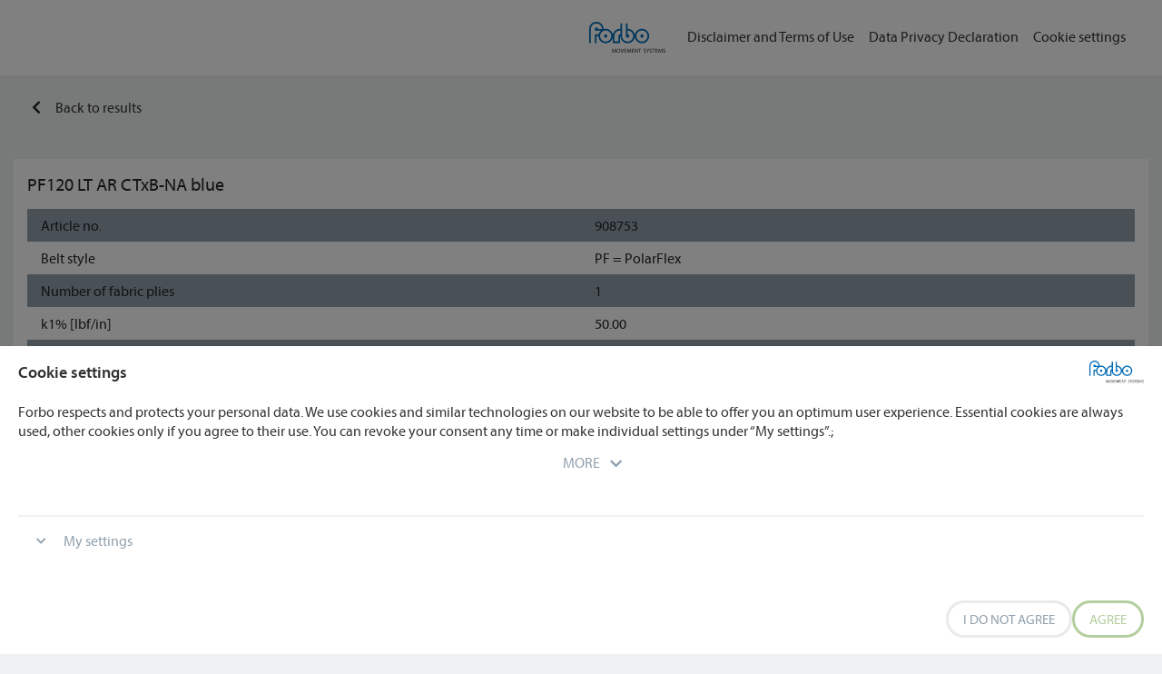

--- FILE ---
content_type: text/html; charset=utf-8
request_url: https://m-transtexdealer.forbo.com/Detail/Index/62297?Name=Overview&Url=%2F
body_size: 6089
content:
<!DOCTYPE html>
<html>
<head>
    <meta charset="utf-8" />
    <meta name="viewport" content="width=device-width, initial-scale=1.0" />
    <title>Transtex US</title>

    <!--TODO-->
    <!--Apple Progressive Webapp: START -->
    <meta name="apple-mobile-web-app-capable" content="yes">
    <meta name="apple-mobile-web-app-status-bar-style" content="default">
    <meta name="apple-mobile-web-app-title" content="Transtex US">
    <link rel="apple-touch-icon" sizes="120x120" href="/images/apple-icon-120x120.png" />
    <link rel="apple-touch-icon" sizes="152x152" href="/images/apple-icon-152x152.png" />
    <link rel="apple-touch-icon" sizes="180x180" href="/images/apple-icon-180x180.png" />
    <link rel="apple-touch-icon-precomposed" href="/Images/apple-icon-precomposed.png" />
    <!--Apple Progressive Webapp: END -->

    <link rel="stylesheet" href="/_content/Forbo.Finder.Base.Razor/lib/noUiSlider/dist/nouislider.min.css" />
    <link rel="stylesheet" href="https://fast.fonts.net/cssapi/466931f4-bff6-4ebb-a05d-dd294ecbfaef.css" />
    <link rel="stylesheet" href="/css/site.min.css?v=Ku5bQ6fas_L6Spd4RGcsFlccT4lZKBIchva3V0hw2rE" />
    <script src="https://www.google.com/recaptcha/api.js" async defer></script>
    <script src="/_content/Forbo.Finder.Base.Razor/lib/jquery/dist/jquery.min.js"></script>
    <script src="/_content/Forbo.Finder.Base.Razor/css/bootstrap/js/bootstrap.min.js"></script>
    <script src="/_content/Forbo.Finder.Base.Razor/lib/jquery-ajax-unobtrusive/jquery.unobtrusive-ajax.min.js"></script>
    <script src="/_content/Forbo.Finder.Base.Razor/lib/noUiSlider/dist/nouislider.min.js"></script>
    <script src="/_content/Forbo.Finder.Base.Razor/lib/popper/umd/popper.js"></script>
    <script src="/_content/Forbo.CookieRazorLib/js/Cookie/CookieManager.js?v=HlEIbiUOIHgMGE3oKs3Ub-FT_2_wIIkOilKEboTKUjg"></script>
    <script src="/_content/Forbo.CookieRazorLib/js/Cookie/CookieConsent.js?v=AAh7o9cN9q-x6y-lQlL_xOlN2_c69ryhfBtzhTWS0FI"></script>
    <script nonce="au1z620xkF9hQ4v&#x2B;zLen33ycXZfAinH5Ho/XjpxWKdg=">
        //https://gist.github.com/irae/1042167
        (function(document,navigator,standalone) {
            stayStandAlone(document, navigator, standalone);
        })(document, window.navigator, 'standalone');
        function stayStandAlone(document, navigator, standalone) {
            // prevents links from apps from oppening in mobile safari
            // this javascript must be the first script in your <head>
            if ((standalone in navigator) && navigator[standalone]) {
                var curnode, location = document.location, stop = /^(a|html)$/i;
                document.addEventListener('click', function (e) {
                    curnode = e.target;
                    while (!(stop).test(curnode.nodeName)) {
                        curnode = curnode.parentNode;
                    }
                    // Condidions to do this only on links to your own app
                    // if you want all links, use if('href' in curnode) instead.
                    if (
                        'href' in curnode && // is a link
                        (chref = curnode.href).replace(location.href, '').indexOf('#') && // is not an anchor
                        (!(/^[a-z\+\.\-]+:/i).test(chref) ||                       // either does not have a proper scheme (relative links)
                            chref.indexOf(location.protocol + '//' + location.host) === 0) // or is in the same protocol and domain
                    ) {
                        e.preventDefault();
                        location.href = curnode.href;
                    }
                }, false);
            }
        }
    </script>

    <script nonce="au1z620xkF9hQ4v&#x2B;zLen33ycXZfAinH5Ho/XjpxWKdg=">
        function transtex_updateFooter() {
            $("#footerForm").submit();
        }

        function transtex_updateResultCounter() {
            $("#resultCountForm").submit();
        }

        $(function () {
            transtex_updateFooter();
        });
    </script>
    <script nonce="au1z620xkF9hQ4v&#x2B;zLen33ycXZfAinH5Ho/XjpxWKdg=">
        var virtualApplication = { contextPath: '', tagCode : 'GTM-562ZKFF', cookieId : "_gat_UA-47584876-5"};
    </script>
    
    <script src="/_content/Forbo.Finder.Base.Razor/js/ImageModalHandler.js?v=AEgFHJqDas_aaB1IuJRtlNYNEMTckmTKNevoEAQmbO8"></script>
    <script nonce="au1z620xkF9hQ4v&#x2B;zLen33ycXZfAinH5Ho/XjpxWKdg=">	
		$(function () {
			$("#addToWatchList").on("click", function (e) {
				e.preventDefault();
				$('#AddWatchForm').submit();
			});
			$("#RemoveFromWatchList").on("click", function (e) {
				e.preventDefault();
				$('#RemoveWatchForm').submit();
			});
			$("#addToCompare").on("click", function (e) {
				e.preventDefault();
				$('#AddCompareForm').submit();
			});
			$("#removeFromCompare").on("click", function (e) {
				e.preventDefault();
				$('#RemoveCompareForm').submit();
			});

            initImageModal("imageModal", "iconGegenbiegung")
            initImageModal("imageModal", "iconUmlenkung")
        });

		function toggleWatchListButtons() {
			$("div.js-watch").toggle();
			transtex_updateFooter();
		}
		function toggleCompareListButtons() {
			$("div.js-compare").toggle();
			transtex_updateFooter();
		}		
    </script>


</head>
<body>
    


<div class="modal fade cookie-consent-modal"
     id="consentModal"
     tabindex="-1"
     role="dialog"
     aria-labelledby="cookie-consent-modal-label"
     aria-hidden="true">
    <div class="modal-dialog modal-dialog-centered m-0" role="document">
        <div class="modal-content border-0">
            <div class="modal-header align-items-center border-0 pb-1">
                <h5 class="modal-title" id="cookie-consent-modal-label">
                    Cookie settings
                </h5>
                <img src="/_content/Forbo.CookieRazorLib/images/forbo_movement_logo.svg" alt="Logo" />
            </div>
            <div class="modal-body pb-0">
                <div class="modal-content-default pb-4">
                    <div class="modal-content-visible pb-3">
                        <p>
                            Forbo respects and protects your personal data. We use cookies and similar technologies on our website to be able to offer you an optimum user experience. Essential cookies are always used, other cookies only if you agree to their use. You can revoke your consent any time or make individual settings under “My settings”.;
                        </p>
                    </div>

                    <div class="collapse" id="cookie-consent-read-more">
                        <p class="mb-3">
                            When you visit a website, information may be stored in your browser or called up, usually in the form of cookies. This information may refer to you, your settings or your device, and is used mainly so that the website functions the way you expect it to.
If you want, you can reject all non-essential cookies. If you click on “my settings” you can set your own personal preferences. If you block certain cookies, however, this can have a negative effect on the user experience on the website.
For further information about what cookies are, which data are collected and how they are passed on to our partners, please read our <a href="https://www.forbo.com/movement/en-gl/disclaimer/ppkxux#panel_1" target="_blank" rel="noopener">data privacy</a> and <a href="https://www.forbo.com/movement/en-gl/disclaimer/ppkxux#panel_2" target="_blank" rel="noopener">cookie guidelines</a>.;
                        </p>
                    </div>

                    <div class="text-center">
                        <a class="text-uppercase content-read-more"
                           data-toggle="collapse"
                           href="#cookie-consent-read-more"
                           role="button"
                           aria-expanded="false"
                           aria-controls="cookie-consent-read-more">
                            <span data-more="true">More</span>
                            <span data-more="false">Less</span>
                        </a>
                    </div>
                    <div class="settings-collapse">
                        <a class="content-read-more"
                           data-toggle="collapse"
                           href="#cookie-consent-preferences"
                           role="button"
                           data-target="#cookie-consent-preferences"
                           aria-expanded="false"
                           aria-controls="cookie-consent-preferences">
                            My settings
                        </a>
                    </div>
                </div>

                <div class="modal-content-preferences collapse"
                     id="cookie-consent-preferences">
                    <div class="cookie-preferences">
                        <div class="cookie-preferences-container">
                            <div class="cookie-preference pb-3">
                                <div class="d-flex justify-content-between align-items-top">
                                    <div class="cookie-preference-description pr-4">
                                        <p>
                                            <strong>Essential cookies</strong>
                                            are necessary to ensure the core functionality of the website/app (e.g. to handle forms or ordering processes).
                                        </p>
                                    </div>
                                    <label class="switch switch-disabled">
                                        <input type="checkbox" data-consent="Essential" data-cookie-string="featureSelection=; expires=Sat, 30 Jan 2027 11:47:30 GMT; path=/; secure; samesite=strict" checked />
                                        <span class="slider"></span>
                                    </label>
                                </div>
                            </div>

                            <div class="cookie-preference pt-2 pb-3">
                                <div class="d-flex justify-content-between align-items-top">
                                    <div class="cookie-preference-description pr-4">
                                        <p>
                                            <strong>Statistics cookies</strong>
                                            allow us to analyze the use of the website so that we can measure the performance and improve the site.
                                        </p>
                                    </div>
                                    <label class="switch">
                                            <input type="checkbox" data-consent="Statistics" />
                                        <span class="slider"></span>
                                    </label>
                                </div>

                            </div>

                            <div class="cookie-preference border-0 pt-2">
                                <div class="d-flex justify-content-between align-items-top">
                                    <div class="cookie-preference-description pr-4">
                                        <p>
                                            <strong>Marketing cookies</strong>
                                            are used by advertisers to show advertisements that are relevant and interesting for you.
                                        </p>
                                    </div>
                                    <label class="switch">
                                            <input type="checkbox" data-consent="Marketing" />
                                        <span class="slider"></span>
                                    </label>
                                </div>

                            </div>
                        </div>
                    </div>
                </div>
            </div>
            <div class="modal-footer">
                <div class="footer-wrap w-100 text-right m-0 d-flex justify-content-end flex-wrap">
                    <button type="button" class="d-none" data-dismiss="modal" data-consent-type="Partial" data-consent-key="featureSelection">
                        Save Selection
                    </button>
                    <button type="button" data-dismiss="modal" data-consent-type="RejectAll" data-consent-key="featureSelection">
                        I do not agree
                    </button>
                    <button class="btn-accept" type="button" data-dismiss="modal" data-consent-type="Full" data-consent-key="featureSelection">
                        Agree
                    </button>
                    <button class="btn-accept d-none" type="button" data-dismiss="modal" data-consent-type="Full" data-consent-key="featureSelection">
                        Agree To All
                    </button>
                </div>
            </div>
        </div>
    </div>
</div>


    <script nonce="au1z620xkF9hQ4v&#x2B;zLen33ycXZfAinH5Ho/XjpxWKdg=">
        showConsentOptions();
    </script>

<script nonce="au1z620xkF9hQ4v&#x2B;zLen33ycXZfAinH5Ho/XjpxWKdg=">
    addCollapseEvents();
    addConsentButtonEvents();

    document.addEventListener("DOMContentLoaded", function (event) {
        bindShowConsent();
    });
</script>


    <nav class="navbar fixed-top navbar-expand-lg">

        <button class="navbar-toggler text-left pr-0" type="button" data-toggle="collapse" data-target="#navbarNavAltMarkup" aria-controls="navbarNavAltMarkup" aria-expanded="false" aria-label="Toggle navigation">
            <span class="navbar-toggler-icon float-right"></span>
            <img src="/images/logo.svg" width="100" class="pr-3" />

        </button>
        <div class="collapse navbar-collapse" id="navbarNavAltMarkup">
            <div class="navbar-nav ml-auto text-left py-3 px-3">
                <img src="/images/logo.svg" width="100" class="pr-3 d-none d-md-block" />
                <a class="nav-item nav-link py-2" href="/General/Disclaimer">Disclaimer and Terms of Use</a>
                <a class="nav-item nav-link py-2" href="/General/DataProtection">Data Privacy Declaration</a>
                <a class="nav-item nav-link py-2" href="#" id="showCookieLink">Cookie settings</a>
            </div>
        </div>
    </nav>

    <div class="container-fluid bg-content min-vh-100 mt-100">
        

<div class="row content-inner">
    <div class="fixed-top scroll">
        <div class="col">
            

    <a class="btn head-filter  no-circle" href="/">
        <i class="fas fa-chevron-left"></i><span class="pt-2 pl-3 breadcrump-fs">Back to results</span>
    </a>



        </div>
    </div>
</div>


<div class="forbo-table-wrapper col-12 py-3">
	<h5>PF120 LT AR CTxB-NA blue </h5>
    <div class="forbo-detail-table">
        <div class="row forbo-detail-table-A m-0">
            <div class="col">
                Article no.
            </div>
            <div class="col">
                908753
            </div>
        </div>
        <div class="row forbo-detail-table-B m-0">
            <div class="col">
                Belt style
            </div>
            <div class="col">
                PF = PolarFlex
            </div>
        </div>
        <div class="row forbo-detail-table-A m-0">
            <div class="col">
                Number of fabric plies
            </div>
            <div class="col">
                1
            </div>
        </div>
        <div class="row forbo-detail-table-B m-0">
            <div class="col">
                k1% [lbf/in]
            </div>
            <div class="col">
                50.00
            </div>
        </div>
        <div class="row forbo-detail-table-A m-0">
            <div class="col">
                Total thickness [in]
            </div>
            <div class="col">
                0.24
            </div>
        </div>
        <div class="row forbo-detail-table-B m-0">
            

<div class="col">
    d<sub>min</sub> counter-bending         <span>[in]</span>
    <img title="info" class="modalInfo" id="iconGegenbiegung" src="/_content/Forbo.Finder.Base.Razor/images/icon-content-info circle.svg" data-target-image="/_content/Forbo.Finder.Base.Razor/images/Illu_Gegenbiegung.svg" data-title="d<sub>min</sub> counter-bending" width="20" />
</div>
<div class="col">
    3.0
</div>
        </div>
        <div class="row forbo-detail-table-A m-0">
            

<div class="col">
    d<sub>min</sub> bending         <span>[in]</span>
    <img title="info" class="modalInfo" id="iconUmlenkung" src="/_content/Forbo.Finder.Base.Razor/images/icon-content-info circle.svg" data-target-image="/_content/Forbo.Finder.Base.Razor/images/Illu_Umlenkung.svg" data-title="d<sub>min</sub> bending" width="20" />
</div>
<div class="col">
    on request
</div>
        </div>
        <div class="row forbo-detail-table-B m-0">
            <div class="col">
                Coating top face
            </div>
            <div class="col">
                Polyvinyl chloride, low temperature &amp; abrasion resistant
            </div>
        </div>
        <div class="row forbo-detail-table-A m-0">
            <div class="col">
                Pattern/Structure top face
            </div>
            <div class="col">
                Crescent top
            </div>
        </div>
        <div class="row forbo-detail-table-B m-0">
            <div class="col">
                Color top face
            </div>
            <div class="col">
                Blue
            </div>
        </div>
        <div class="row forbo-detail-table-A m-0">
            <div class="col">
                Coating driving face
            </div>
            <div class="col">
                Polyester fabric, brushed
            </div>
        </div>
        <div class="row forbo-detail-table-B m-0">
            <div class="col">
                Pattern/Structure driving face
            </div>
            <div class="col">
                Fabric, coarse
            </div>
        </div>
        <div class="row forbo-detail-table-A m-0">
            <div class="col">
                Color driving face
            </div>
            <div class="col">
                Blue
            </div>
        </div>
        <div class="row forbo-detail-table-B m-0">
            <div class="col">
                Show data sheet
            </div>
            <div class="col">
                <a href="https://brex3api.forbo.com/api/Articles/Datasheet/908753/usd" class="fas fa-file-pdf" target="_blank"></a>
            </div>
        </div>
        
        <div class="row">
            <div class="col-5 mt-3">

                <div class="js-watch mr-4" >
                    <form id="AddWatchForm" data-ajax="true" data-ajax-method="get" data-ajax-url="/Watchlist/Add/62297" data-ajax-complete="toggleWatchListButtons">
                        <input id="addToWatchList" type="checkbox" />
                        <label for="addToWatchList"><span>Watch</span></label>
                    </form>
                </div>

                <div class="js-watch mr-4" style="display:none;">
                    <form class="js-watch" id="RemoveWatchForm" data-ajax="true" data-ajax-method="get" data-ajax-url="/Watchlist/Remove/62297" data-ajax-complete="toggleWatchListButtons">
                        <input checked id="RemoveFromWatchList" type="checkbox" />
                        <label for="addToWatchList"><span>Watch</span></label>
                    </form>
                </div>

                <div class="js-compare" >
                    <form id="AddCompareForm" data-ajax="true" data-ajax-method="get" data-ajax-url="/Compare/Add/62297" data-ajax-complete="toggleCompareListButtons">
                        <input  id="addToCompare" type="checkbox" />
                        <label for="addToCompare"><span>Compare</span></label>
                    </form>
                </div>

                <div class="js-compare" style="display:none;">
                    <form class="js-watch" id="RemoveCompareForm" data-ajax="true" data-ajax-method="get" data-ajax-url="/Compare/Remove/62297" data-ajax-complete="toggleCompareListButtons">
                        <input checked id="removeFromCompare" type="checkbox" />
                        <label for="removeFromCompare"><span>Compare</span></label>
                    </form>
                </div>
            </div>
            <div class="col-7 mt-3">

                <a class="btn btn-primary float-right mt-4 pt-1" href="/Contact/Index/62297">Contact <i class="fas fa-envelope ml-2"></i></a>
            </div>
        </div>
    </div>
</div>

<div class="modal fade cookie-consent-modal"
     id="imageModal"
     tabindex="-1"
     role="dialog"
     aria-labelledby="cookie-consent-modal-label"
     aria-hidden="true">
    <div class="modal-dialog modal-dialog-centered" role="document">
        <div class="modal-content">
            <div class="modal-header">
                <h5 class="modal-title" id="imageModalHeaderLabel"></h5>
                <button type="button" class="close" data-dismiss="modal" aria-label="Close">
                    <span aria-hidden="true">&times;</span>
                </button>
            </div>
            <div class="modal-body pb-0">
                <div class="modal-content-default pb-4">
                    <div class="modal-content-visible pb-3">
                        <div class="text-center">
                            <img id="imageModalImage" src="" width="400" />
                        </div>
                    </div>
                </div>
            </div>
        </div>
    </div>
</div>


    </div>

    <div id="footer"></div>
    <form style="display:none;" id="footerForm" method="get" data-ajax="true" data-ajax-method="get" data-ajax-url="/Footer/Get" data-ajax-update="#footer" data-ajax-complete="stayStandAlone(document, window.navigator, 'standalone');"></form>
</body>
</html>


--- FILE ---
content_type: text/html; charset=utf-8
request_url: https://m-transtexdealer.forbo.com/Footer/Get?X-Requested-With=XMLHttpRequest&_=1769869544598
body_size: -784
content:

<div class="col-12">
    <nav class="navbar fixed-bottom navbar-light bg-secondary py-2">
        <a class="navbar-brand  footer-icon" href="/"><i class="fas fa-search"></i></a>
        <a class="navbar-brand footer-icon position-relative disabled" href="#"><i class="fas fa-list"></i><span class="merkliste">0</span></a>
        <a class="navbar-brand footer-icon position-relative disabled" href="#"><i class="fas fa-clone"></i><span class="merkliste">0</span></a>
    </nav>
</div>

--- FILE ---
content_type: text/javascript
request_url: https://m-transtexdealer.forbo.com/_content/Forbo.Finder.Base.Razor/js/ImageModalHandler.js?v=AEgFHJqDas_aaB1IuJRtlNYNEMTckmTKNevoEAQmbO8
body_size: -710
content:
function initImageModal(idModal, idIcon, source) {
    let link = document.getElementById(idIcon);   
    link.addEventListener("click", function (event) {
        event.preventDefault();
        event.stopPropagation();
        let imageTag = document.getElementById("imageModalImage");
        if (source) {
            imageTag.src = source;
        } else {
            imageTag.src = link.dataset.targetImage;
        }


        let imageTitle = document.getElementById("imageModalHeaderLabel");
        if (link.dataset.title) {
            imageTitle.innerHTML = link.dataset.title;
        }
        else {        
            let beforeElement = link.previousElementSibling;
            imageTitle.innerHTML = beforeElement.innerHTML;
        }
        
        $("#" + idModal).modal('show');
    });
}

--- FILE ---
content_type: text/javascript
request_url: https://m-transtexdealer.forbo.com/_content/Forbo.CookieRazorLib/js/Cookie/CookieManager.js?v=HlEIbiUOIHgMGE3oKs3Ub-FT_2_wIIkOilKEboTKUjg
body_size: -639
content:
class CookieManager {

    constructor() {
    }

    setCookie(cName, cValue, expDays) {
        let date = new Date();
        date.setTime(date.getTime() + (expDays * 24 * 60 * 60 * 1000));
        const expires = "expires=" + date.toUTCString();
        document.cookie = cName + "=" + cValue + "; " + expires + "; path=/";
    }

    getCookie(cName) {
        const name = cName + "=";
        const cDecoded = decodeURIComponent(document.cookie);
        var cArr = cDecoded.split('; ');
        let res;
        cArr.forEach(val => {
            if (val.indexOf(name) === 0) res = val.substring(name.length);
        })
        return res;
    }

    getCookieMetaData(cookieString) {
        const cDecoded = decodeURIComponent(cookieString);
        let res = cDecoded.split('; ');
        res.shift();        
        return res.join(";");
    }
}

--- FILE ---
content_type: image/svg+xml
request_url: https://m-transtexdealer.forbo.com/_content/Forbo.Finder.Base.Razor/images/icon-content-info%20circle.svg
body_size: -289
content:
<?xml version="1.0" encoding="UTF-8"?>
<svg width="32px" height="32px" viewBox="0 0 32 32" version="1.1" xmlns="http://www.w3.org/2000/svg" xmlns:xlink="http://www.w3.org/1999/xlink">
    <title>Icon-Content-info circle</title>
    <g id="Icon-Content-info-circle" stroke="none" stroke-width="1" fill="none" fill-rule="evenodd">
        <circle id="Background" fill="#FFFFFF" cx="16" cy="16" r="16"></circle>
        <path d="M16,1.51434421e-13 C24.832,1.51434421e-13 32,7.168 32,16 C32,24.832 24.832,32 16,32 C7.168,32 -7.59392549e-14,24.832 -7.59392549e-14,16 C-7.59392549e-14,7.168 7.168,1.51434421e-13 16,1.51434421e-13 Z M18,12 L14,12 L14,26 L18,26 L18,12 Z M16,10 C17.1045695,10 18,9.1045695 18,8 C18,6.8954305 17.1045695,6 16,6 C14.8954305,6 14,6.8954305 14,8 C14,9.1045695 14.8954305,10 16,10 Z" id="Shape" fill="#23415A"></path>
    </g>
</svg>

--- FILE ---
content_type: text/javascript
request_url: https://m-transtexdealer.forbo.com/_content/Forbo.CookieRazorLib/js/Cookie/CookieConsent.js?v=AAh7o9cN9q-x6y-lQlL_xOlN2_c69ryhfBtzhTWS0FI
body_size: 1082
content:
function bindShowConsent() {
    var link = document.getElementById("showCookieLink");

    link.addEventListener("click", function (event) {
        event.preventDefault();
        $("#consentModal").modal('show');
    });
}

function addConsentButtonEvents() {
    var buttons = document.querySelectorAll(".modal-footer button[data-consent-type]");
    for (var i = 0; i < buttons.length; i++) {
        buttons[i].addEventListener("click", function (event) {
            const buttonConsentType = this.dataset.consentType;
            if (buttonConsentType.toUpperCase() === "FULL") {
                var checkboxes = document.querySelectorAll("input[data-consent]");
                for (var i = 0; i < checkboxes.length; i++) {
                    checkboxes[i].checked = true;
                }
            }
            else if (buttonConsentType.toUpperCase() === "REJECTALL") {
                var checkboxes = document.querySelectorAll("input[data-consent]");
                for (var i = 0; i < checkboxes.length; i++) {
                    if (checkboxes[i].dataset.consent !== "Essential") {
                        checkboxes[i].checked = false;
                    }
                }
            }
            var featureConsents = getSelectedFeatures(buttonConsentType);
            var cookieKey = this.dataset.consentKey;
            const consentCookie = createConsentCookie(featureConsents, cookieKey);
            document.cookie = consentCookie;

            if (featureConsents.Level.includes("Statistics")) {
                addGoogleTagManager();
                addGA4();
                
            } else {
                removeGoogleTagManager();            
            }
            
        }, false);

    }

    function createConsentCookie(featureConsents, cookieKey) {
        let cookieManager = new CookieManager();
        let cookieTemplate = document.querySelector("input[data-cookie-string]");
        let cookieMetaData = cookieManager.getCookieMetaData(cookieTemplate.dataset.cookieString);

        let cookieValue = encodeURIComponent(JSON.stringify(featureConsents));
        const consentCookie = cookieKey + "=" + cookieValue + ";" + cookieMetaData;
        return consentCookie;
    }

    function getSelectedFeatures(buttonConsentType) {
        var consentCheckboxes = document.querySelectorAll("#cookie-consent-preferences input[data-consent]");
        var featureConsents = {};
        var allowedFeatures = [];
        for (var i = 0; i < consentCheckboxes.length; i++) {
            var checkbox = consentCheckboxes[i];
            if (buttonConsentType.toUpperCase() === "FULL") {
                featureConsents[checkbox.dataset.consent] = "true";
                allowedFeatures.push(checkbox.dataset.consent);
            }
            else if (buttonConsentType.toUpperCase() === "PARTIAL" || buttonConsentType.toUpperCase() === "REJECTALL") {
                const isChecked = checkbox.checked;
                featureConsents[checkbox.dataset.consent] = String(isChecked);
                if (isChecked) {
                    allowedFeatures.push(checkbox.dataset.consent);
                }
            }
        }

        featureConsents["Level"] = allowedFeatures;
        return featureConsents;
    }
};

function addGA4() {
    if (virtualApplication.GA4Code) {
        const ga4Tag = createGA4HeaderScript();
        document.head.appendChild(ga4Tag);

        const ga4Code = createGA4BodyScript();
        document.body.appendChild(ga4Code);
    }

    function createGA4HeaderScript() {

        const script = document.createElement('script');
        script.src = "https://www.googletagmanager.com/gtag/js?id=" + virtualApplication.GA4Code;
        script.id = "GA4TagManagerScript";
        script.async = true;
        return script;
    }

    function createGA4BodyScript() {
        const script = document.createElement('script');      
        script.src = virtualApplication.contextPath + '/_content/Forbo.CookieRazorLib/js/googletagmanager/ga4manager.js';
        script.id = "GA4BodyScript";
        return script;
    }
}

function addGoogleTagManager() {
    const script = createScriptTag();
    document.head.appendChild(script);

    const noScript = createNoScriptTag();
    document.body.appendChild(noScript);

    function createScriptTag() {
        const script = document.createElement('script');
        script.src = virtualApplication.contextPath + '/_content/Forbo.CookieRazorLib/js/googletagmanager/googletagmanager.js';
        script.id = "googleTagManagerScript";
        return script;
    }

    function createNoScriptTag() {
        const noScript = document.createElement("noscript");
        noScript.id = "googleTagManagerNoScript"
        const iFrame = document.createElement("iframe");
        iFrame.src = "https://www.googletagmanager.com/ns.html?id=" + virtualApplication.tagCode;
        iFrame.height = 0;
        iFrame.width = 0;
        iFrame.style = "display:none;visibility:hidden";
        iFrame.title = "google tag manager frame";
        noScript.appendChild(iFrame);
        return noScript;
    }
}

function removeGoogleTagManager() {
    deleteCookie("_gid");
    deleteCookie("_ga");    
    deleteCookie(virtualApplication.cookieId);

    deleteScriptTagById("googleTagManagerScript"); 
    deleteScriptTagById("googleTagManagerNoScript");    
    deleteScriptTagById("GA4TagManagerScript");    
    deleteScriptTagById("GA4BodyScript");
    
    location.reload();
    
    function deleteScriptTagById(scriptTagId) {
        const scriptElement = document.getElementById(scriptTagId);
        if (scriptElement) {
            scriptElement.remove();
        }
    }
}

function deleteCookie(name) {
    document.cookie = name + '=; Path=/; Expires=Thu, 01 Jan 1970 00:00:01 GMT;';
}

function deleteGoogleCookies(name) {
    let hostName = window.location.hostname;
    if (hostName !== "localhost") {
        document.cookie = name + '=; Path=/; domain=.forbo.com;Expires=Thu, 01 Jan 1970 00:00:01 GMT;';
    }
    else {
        document.cookie = name + '=; Path=/; domain=' + hostName + ';Expires=Thu, 01 Jan 1970 00:00:01 GMT;';
    }
    
}

function showConsentOptions() {
    $("#consentModal").modal('show');
}

function addCollapseEvents() {
    $('#cookie-consent-preferences').on('shown.bs.collapse', function () {
        
        var button = document.querySelector("button[data-consent-type='RejectAll']");
        button.classList.add("d-none");

        var button = document.querySelector("button[data-consent-type='Partial']");
        button.classList.remove("d-none");

        var buttons = document.querySelectorAll("button[data-consent-type='Full']"); 
        buttons.forEach(function (button) {
            if (button.classList.contains("d-none")) {
                button.classList.remove("d-none");
            }
            else {
                button.classList.add("d-none");
            }
        });
    });

    $('#cookie-consent-preferences').on('hidden.bs.collapse', function () {

        var button = document.querySelector("button[data-consent-type='RejectAll']");
        button.classList.remove("d-none");

        var button = document.querySelector("button[data-consent-type='Partial']");
        button.classList.add("d-none");

        var buttons = document.querySelectorAll("button[data-consent-type='Full']"); 
        buttons.forEach(function (button) {
            if (button.classList.contains("d-none")) {
                button.classList.remove("d-none");
            }
            else {
                button.classList.add("d-none");
            }            
        });
    });
}